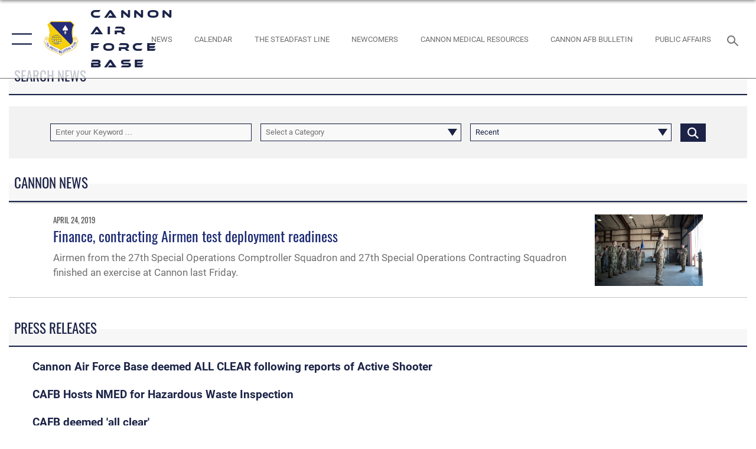

--- FILE ---
content_type: text/html; charset=utf-8
request_url: https://www.cannon.af.mil/News/Tag/136984/socons/
body_size: 17606
content:
<!DOCTYPE html>
<html  lang="en-US">
<head id="Head"><meta content="text/html; charset=UTF-8" http-equiv="Content-Type" />
<meta name="REVISIT-AFTER" content="1 DAYS" />
<meta name="RATING" content="GENERAL" />
<meta name="RESOURCE-TYPE" content="DOCUMENT" />
<meta content="text/javascript" http-equiv="Content-Script-Type" />
<meta content="text/css" http-equiv="Content-Style-Type" />
<title>
	News - Tag SOCONS
</title><meta id="MetaDescription" name="description" content="News, features and commentaries pertaining to Cannon AFB." /><meta id="MetaKeywords" name="keywords" content="Cannon, Cannon AFB, CAFB, AFSOC, news, features, commentary, New Mexico, Clovis, 27 SOW, Air Commando, " /><meta id="MetaRobots" name="robots" content="INDEX, FOLLOW" /><link href="/Resources/Shared/stylesheets/dnndefault/7.0.0/default.css?cdv=2785" type="text/css" rel="stylesheet"/><link href="/DesktopModules/ArticleCSDashboard/module.css?cdv=2785" type="text/css" rel="stylesheet"/><link href="/DesktopModules/ArticleCS/module.css?cdv=2785" type="text/css" rel="stylesheet"/><link href="/Desktopmodules/SharedLibrary/Plugins/SocialIcons/css/fa-social-icons.css?cdv=2785" type="text/css" rel="stylesheet"/><link href="/Desktopmodules/SharedLibrary/Plugins/Skin/SkipNav/css/skipnav.css?cdv=2785" type="text/css" rel="stylesheet"/><link href="/desktopmodules/ArticleCS/styles/AirForce3/style.css?cdv=2785" type="text/css" rel="stylesheet"/><link href="/Desktopmodules/SharedLibrary/Plugins/ColorBox/colorbox.css?cdv=2785" type="text/css" rel="stylesheet"/><link href="/Desktopmodules/SharedLibrary/Plugins/bootstrap4/css/bootstrap.min.css?cdv=2785" type="text/css" rel="stylesheet"/><link href="/Desktopmodules/SharedLibrary/ValidatedPlugins/font-awesome6/css/all.min.css?cdv=2785" type="text/css" rel="stylesheet"/><link href="/Desktopmodules/SharedLibrary/ValidatedPlugins/font-awesome6/css/v4-shims.min.css?cdv=2785" type="text/css" rel="stylesheet"/><link href="/Desktopmodules/SharedLibrary/ValidatedPlugins/Chosen/chosen.min.css?cdv=2785" type="text/css" rel="stylesheet"/><link href="/portals/_default/skins/AirForce3/Assets/css/theme.css?cdv=2785" type="text/css" rel="stylesheet"/><script src="/Resources/libraries/jQuery/03_07_01/jquery.js?cdv=2785" type="text/javascript"></script><script src="/Resources/libraries/jQuery-Migrate/03_04_01/jquery-migrate.js?cdv=2785" type="text/javascript"></script><script src="/Resources/libraries/jQuery-UI/01_13_03/jquery-ui.min.js?cdv=2785" type="text/javascript"></script><link rel='icon' href='/Portals/85/New-official-27-SOW-Emblem.ico?ver=1VullLONczb-p5D5EWIYpg%3d%3d' type='image/x-icon' /><meta name='host' content='DMA Public Web' /><meta name='contact' content='dma.WebSD@mail.mil' /><script  src="/Desktopmodules/SharedLibrary/Plugins/GoogleAnalytics/Universal-Federated-Analytics-8.7.js?agency=DOD&subagency=USAF&sitetopic=dma.web&dclink=true"  id="_fed_an_ua_tag" ></script><meta name="viewport" content="width=device-width,initial-scale=1" /></head>
<body id="Body">

    <form method="post" action="/News/Tag/136984/socons/" id="Form" enctype="multipart/form-data">
<div class="aspNetHidden">
<input type="hidden" name="__EVENTTARGET" id="__EVENTTARGET" value="" />
<input type="hidden" name="__EVENTARGUMENT" id="__EVENTARGUMENT" value="" />
<input type="hidden" name="__VIEWSTATE" id="__VIEWSTATE" value="AQHLSEKuu9u4NQxZBpYvP2IK0ThWN1dBE234AILUPNWEV6AvVjapBt12fC391iqJR+JpizqBeoYE3jkoN/[base64]/tdtsCj0ZiOrrWc6bJrFjs4/89JT36Zo3Q/Y49/kls/D10uRZWgPrnQYY7zHtkyEqymA20lcxatJ8Qa/AcyoXV4buKgBw+GqpLk884HPAAfBUhR4tDbChCxWO4g9rVExeeL+AeKr84Ct0iTR0fQyG3fvlwq7AAjHJUsV+YbzbfwlXe3nCkMs7UJya1NO423F7G09/8RSDamtHjTOTv9wJG2xk8ZvbMQHMFiWKJpbotMk/t29CET5ClVCsIquKFArIX7DFh/Rq5CY3b5wQF0JffAFtlJTLYXqlXhvDy3tX7PYZUdOBH8DUMeQhZHx40FBDxIlnDy6bDQ8rgJzMZrY55oDIWTLTuoY6vU3/7KpPmcUWhBxp+FPg2dv2fnud4IiaUbJoAa9kJ1cgEUL/VWnL92XO9tMcRJurgf6+Rmu/zCifBj0J78ZF5fnDngCDYK4wAPtiRT6kbXSSSQOLLPMinRy/Qxbag4N4q+6sDIBmFSdg0EzezrVC6uN0g8ZehJexnzfy0YKKxaO6ZmClQh3EY+M9OVVNja4uoBnxZGFoh4/GLx7qAQYkYFGU0akUXUTRbjDS5EJKHz/UUmbHytnHuig7po4LFsSEmDY2/WEqdxSobm2Y2LU09xywo4RAnbuVzwneIX9vr9aNqCXHIxrhYnHUPC4WX+gUmZlbfzf/KpGFIcy979IgQq3YPJKiPcfhnpyk2SXhKCJ12IW1U9a0T2MFhGMbnTc9SXO03phe6EdcrYpxnxeRXYdOVeWYukQAvqirvXbZfEgY5lGqCcPXcut82RqKHpr1XRnPAxyKsmyzIfpKA4SBzuETD/dFOyARZbUKC8HpYC0hSd7r6PyK0ozHrolSozFaOa/3Co0K9VubJLhuwox55QhlUtw1fxxuNyaz7ybkYHjuWyQ5Upqud+c8mecag65WLM7H3KmSz1QzgtuzqZZwYRz0L6MDFOJJdgeuz1B12KSTkz7SyuUC7FTBLyljxeiq3/0GVsPC9YwqKawFNQsTlq5N7TryAwad5C/N8RaNXDxkyNcBIB9x9dqU8sYxpaTAbSqwWoEQ7zDv8CRYHDNBp0fS0InDFvLtwFmOuIBZB4L3GhJ+/axukFKIy/QDadXIYq2iemO7dAVcCyWb4n2UvX1bvFDDsTumyGpx8lJY9IhdWwaHdj5MoMsdms9oHVAuBS5rtaXh05txdYsME815DjxO6nIe6h5Wwp+rwQfWdAbt+yHs8w4zTdUtXDSpRYAOSC5k/9rsBRA2eUm4Io3GsN7DZJV7g3f3qNrpCkhTQ4zVzm19Mz77dtdkyj/p6a2qGvlxJ4gC/NGLGz12Pux1Kp/FwNEhpteuJxwHyNcM+95Uj3XJq1smpQH0TTPcqeqYUGvL/4EYlS4wQYUIc8wAMzovx+28+yvv+kdEe6bXsEKsqEheP3UirgmKT8nT5Xf1V1i+vwzgOz3v1vhEwg6dw6yoFOeug2mUE/V4NSjetsjjeJywDmFM7AAX26Fwe/n/vj6x0iY7I907AFIHqme14kaTx7TSGMFDfcxJx7KtPq1kaxqSNZEUPv374ny4LXKeukB9eqFsWcckqyUTqrKD2DIL55tAX+1xNvv9W65Ksg7JPB/6uyVAlWGCG/JEqsBHje9YUBILRGQxhlimEwuzPFq+MDH2NQ62brKMwGgIseA7aO8qhoOYJ7KrEs4u+bvDIj4y0SosfP2AEr/GKz8UE9wpeQZwLn+EcU7UUCzfyQCxSzPE8Rl6QE4i9JZFHbenNU5Ks9ROXrn03n66W1g3Y7E5mIMN4A7U3IDpNQHcF+9RiXgTbGlJ14q1zbDi8vgFGgfvpRJ6xdvug1yjks/GfAAV/5B/oOxc0miYgvfFP0SlWHfDIlhbpfAKNp086i8gMIpayZT82T1C/H5dxTIFpqKONwK+qOCdPSwfi9L6uVKGLEvmVQdqB/rKtUsiMZtLnCPOEAueaWCE43JFQ5kobsa0S87SBQXRCKkbNkwKOMR6IsUFN90nFb8TTeeMeLAB2d0N07eYHDqq610DU9Pz4E9avXddfH3ZfweRL7t+FRqMq1WzaNvmlCBEFC63ar7zfe//dy5I2uLSOYF8Sg/oz3QBEYMONCzA9uqfUuj5z7rSvFn2JhdT6rYOyBrl5+M0IjvGk6z/eRMBWoJ2hdYRF06cyVkRNACG7h3ESAABMu/dleQHs9CYLuY0IL3VH7MnLRCjryizD6mnjNNxXk3BT/ylscLN9P3EJSOD2pLWaT6gvAaGvhHSvNKl+eceqgJPx1AswquHM++ZVWCpjsChd5H354qdg2qIKWhO0D/6pS+h1SYkPT9EFwCPMNY6ys4GIyaYmkKX0T7iGJtIxvnakU9tByJOxO0P39TWG+Hvogl8vDT+DpjHDxiRFh/gOVzJIhYrnIWRRW/9kXVsAzL6+2eH64hWMUcFZ82xT2TJ/p75wsno7Hdq76wpQ19lnTZVMO0bd80BctByzlV9lXy1qgLhR17uopO5fVOslDOL13b/xSGZ+ATx57XP/U6U+kzZ8ISnsv86g+eXsYRRqj+8vrXyflqwDAmJHwQGqfK7J9vsXVnnOJKxA/7PvJ+ygbSP35wEYStCu0G/ZQ/[base64]/xY/e91y7XR77zLma8fBCAbCNF1/sxkE6kNZ7W8qZcQMh4BWhlL36mMzXAnWzLJyIiKLnOR7dhftBRYEl7L6qg6eAYEPeSnCCqnhCsd9Tp2VKflLyr2jmKKiW1a2+oP+CGDf9fVP50c1BvgMdul49iR734CNOFlZl0iFrjO9Wy96JXr6WBqREzDuYtRDf3AZFE4H2t9YGq/ljZAZ7+eg3mgi9bX6a3p0eiwoHwq+Yf+ehOaOCEtjV/4ZPx7qlLFPed+2ZhRgMStmff8BZkBCE73h9nImWmdP8iAKig6VTK48QKAUgQa81aOHJ2lXTJ4dzNIUmiZRzTma9sf4AMHm+D+vW5sptJr+Go0Z/uPZj3gCy7MAKS9z5Aj72NLKkNv0c8wU3q0JKoHi7rIJD78rXkl5YPC0wHxP8Gs2P6+3k/lv9MySwQZBn9g7FxAlJ3Rv4zsYPG8mgthYoU+3WeSTIlGK0IJ6hVd3HDepx+PsvjBiJsv0eCM7iiQKvhwszntyvmgK2GE/BR0LRBgwjfz0s/GfqEBL13ka7rUPxV6FWTsNYvQa2FbGFex3zfqUGM/3/GFyXIa4+UJckdRfTCSYPqm/BbKTcXnfjJTdhOpdMH4jF1EOrVQeHJvkJInLH2XB6wcVxv3KdRxUz6vlT71sXm1aWYuhkVVyTtcQnOunXq7SXN5Z8s4z6Nf//[base64]/vRHTeNRQMGtZOd56vGrSD09R2nPWKlHwKbYEXPnJiE66tJqdHdPaAwgHamnK8bHSh9mWcw0ydspn5ASLCv1CTEKQXBTQtD66OwUXrB//[base64]/C85mJQ7h/7C0C5B166iQ7PHholFcEEZCyPJ/mwGvkefX7FFOLhxj/024V91q9DEGqTQuHwV2V/Ein30XEBJ3pQcGbyKzIrz7agVjbwjJzv3CnEWACPjqyVXy2yg+yd4iiRZtv/[base64]/3IuEVU/MX5wDNpyzjG3Nl3gvienuzAaO7qJkbPlK85/9c2HeMqNVzd2k7f5jYcLTXWp7rLIGZ7+X062mEypwN4CyACR2fffM4l8uywobygU1sG2kAkDgtyOlaMrKkKj3ImnbZt6Ea5SFwS3e7bqcCb1wrbvkwFK+HGLds6KPrl/UfGAUVMGkF3jXG5fy12bqniIP6ggspPBwjCyVhYQolrCqwxHkpbYe5JXqXnaWyUY+4tGnjjFYnCt1vpuVu2JgbeHexGcCti/YkemtHczwET8/DulpVKfViz8V7afBhn4mMToZ6NA5lUeDNB5jQhOumLbt5/t1AAzm1rFxokJTmHdU6V4XwAfHXw042Z5eJQFgzhf7n2zduOYO8l0CICAqb3K783O/4Ql5T8BR1dd6Eae5q1N/coq1659xFUV+u+4eOXfZJrqP2FFez12Gb4holYcPGJ/JyJloOTFWD93iorkBW9gCQkGKz4pw/7qxsDHIrKkdrAKdbKrxBncPvGpgY3EC51y69uLZYbCeoTgTAosWpfxW/lBNq5HcsMtjMqOSl4jrREKl2hxDvFjz3i3ytfcCf4ctCTVYZaQbGFJhq5IjMNhr4YUvPhfYiQQXmux43k8hCu5au+B128JWFL2OIWibCJ7ccMlmO84ePLngvHjQ0o4eLJTwqwJjSYVfAkL8ZxKhJ4xc6Y0zEmbIREDhW5DdJoOoEWja8W4z2zBJlLeRr/rBodymSEYqMY+af0AWGkKMPJ53gkM+DurjaCSb9kRcpBdSRNZm5PopYk2xECqsoUX0KzJxwG/cLAScthmj8IhZAcNTo84mgqTSnZdFSENGOKZdyoPJE6b7E6AGusbRGtsv4NzWW3xXlYMp09Dx8Q2w5vhCG3qt7rFBky9MraElT7dP/ABU0/1TmIMF+h7S8jCLtrdAHCHoUYT2SEcWROQjgUDIUMgGmV5DXH80pntBPN9dkeAstS87z8bMbMzVzotmM0AQ/x0HACGInGdHOqMDxjPqRIQmRVpbSRLWH93TbtGuqRE9RZWAqbJ+wkEAXfgnQsC3FyonfaIhQYiaT04R963aZOCHPiFILPXs+sOIo5LkkQFcZwXLERu97qDcuY803tLTUWLA09hO2uCADNvZs3lViGY/CR6BIOZc3T88ScUHJQLxfwudsxqbyCDiEWBur4aKhxw8klJmpBoOeG8J8LfdeIWlizeashGjz+JsKPHS5932R35Ot5NswWsTx5jxT6vgxZe6II5bW/RYMJbgPRIS/kkh9SxqKMxHGNARvyjc3SdU0IdvcsSizO/pHnWPkiVFX0VKECmjlHbFdEb0zhDWjX0tIT7tM/zAi/8woe9O0U8QE2cHeKIRZ5a5noiLLSf1s30Ly4L" />
</div>

<script type="text/javascript">
//<![CDATA[
var theForm = document.forms['Form'];
if (!theForm) {
    theForm = document.Form;
}
function __doPostBack(eventTarget, eventArgument) {
    if (!theForm.onsubmit || (theForm.onsubmit() != false)) {
        theForm.__EVENTTARGET.value = eventTarget;
        theForm.__EVENTARGUMENT.value = eventArgument;
        theForm.submit();
    }
}
//]]>
</script>


<script src="/WebResource.axd?d=pynGkmcFUV2XJQRRndJGZjIM9Yjewq1-mws8Ro32keP8X8QjNrsd-BZU8GU1&amp;t=638901627720898773" type="text/javascript"></script>


<script src="/ScriptResource.axd?d=NJmAwtEo3Io1vb4WK6GRfLaB9HzJ78wO-BXW2z5SADyChLbcFRJIrjg4UGqAmOAcAQEMwPq2Q1DtzY0Aley45CRrSrD9ru7og3vimHBwMpdXoL-I7TRYXlfk3ueSFfDnfWckFQ2&amp;t=32e5dfca" type="text/javascript"></script>
<script src="/ScriptResource.axd?d=dwY9oWetJoKon4WKK8drPsOmDM7FQIzjJ7t_FTF3NlYWC4aOoW9LI8187a1lGlD3BtlPZewts3yoYk2hA7zAfU4s65dhTvXAC813Y8kBRmRkvC55RC1URouDa2uR_m3HGNPNmkEfZcbltnYq0&amp;t=32e5dfca" type="text/javascript"></script>
<div class="aspNetHidden">

	<input type="hidden" name="__VIEWSTATEGENERATOR" id="__VIEWSTATEGENERATOR" value="CA0B0334" />
	<input type="hidden" name="__VIEWSTATEENCRYPTED" id="__VIEWSTATEENCRYPTED" value="" />
	<input type="hidden" name="__EVENTVALIDATION" id="__EVENTVALIDATION" value="37Smn5om+kLZUtCMoEO1L9iqUm+Mka4j91OusjFxB6jI18+dFAXcSa5l/6xKgUa663+3qqpl2AU/[base64]/oFI1nIJSD+GvbRsAo2VfT9QQTHG6VoHG50toAPB0JY8/5lBqSU+QqpawA==" />
</div><script src="/js/dnn.js?cdv=2785" type="text/javascript"></script><script src="/js/dnn.modalpopup.js?cdv=2785" type="text/javascript"></script><script src="/js/dnncore.js?cdv=2785" type="text/javascript"></script><script src="/Desktopmodules/SharedLibrary/Plugins/Mobile-Detect/mobile-detect.min.js?cdv=2785" type="text/javascript"></script><script src="/DesktopModules/ArticleCS/Resources/ArticleCS/js/ArticleCS.js?cdv=2785" type="text/javascript"></script><script src="/Desktopmodules/SharedLibrary/Plugins/ColorBox/jquery.colorbox.js?cdv=2785" type="text/javascript"></script><script src="/Desktopmodules/SharedLibrary/ValidatedPlugins/moment/moment.js?cdv=2785" type="text/javascript"></script><script src="/js/dnn.servicesframework.js?cdv=2785" type="text/javascript"></script><script src="/Desktopmodules/SharedLibrary/Plugins/Skin/js/common.js?cdv=2785" type="text/javascript"></script><script src="/Desktopmodules/SharedLibrary/ValidatedPlugins/moment-timezone/builds/moment-timezone-with-data.js?cdv=2785" type="text/javascript"></script><script src="/Desktopmodules/SharedLibrary/Plugins/image-set-polyfill/image-set-polyfill.js?cdv=2785" type="text/javascript"></script><script src="/Desktopmodules/SharedLibrary/ValidatedPlugins/Chosen/chosen.jquery.min.js?cdv=2785" type="text/javascript"></script><script src="/Desktopmodules/SharedLibrary/Helpers/chosen-fix.js?cdv=2785" type="text/javascript"></script>
<script type="text/javascript">
//<![CDATA[
Sys.WebForms.PageRequestManager._initialize('ScriptManager', 'Form', ['tdnn$ctr11062$Article$desktopmodules_articlecs_article_ascx$UpdatePanel1','dnn_ctr11062_Article_desktopmodules_articlecs_article_ascx_UpdatePanel1'], [], [], 90, '');
//]]>
</script>

        
        
        

<script type="text/javascript">
$('#personaBar-iframe').load(function() {$('#personaBar-iframe').contents().find("head").append($("<style type='text/css'>.personabar .personabarLogo {}</style>")); });
</script>

<script type="text/javascript">

jQuery(document).ready(function() {
initializeSkin();
});

</script>

<script type="text/javascript">
var skinvars = {"SiteName":"Cannon Air Force Base","SiteShortName":"Cannon AFB","SiteSubTitle":"","aid":"Cannon","IsSecureConnection":true,"IsBackEnd":false,"DisableShrink":false,"IsAuthenticated":false,"SearchDomain":"search.usa.gov","SiteUrl":"https://www.cannon.af.mil/","LastLogin":null,"IsLastLoginFail":false,"IncludePiwik":false,"PiwikSiteID":-1,"SocialLinks":{"Facebook":{"Url":"https://www.facebook.com/27thSpecialOperationsWing","Window":"_blank","Relationship":"noopener"},"Twitter":{"Url":"http://twitter.com/usairforce","Window":"_blank","Relationship":"noopener"},"YouTube":{"Url":"http://www.youtube.com/afbluetube","Window":"_blank","Relationship":"noopener"},"Flickr":{"Url":"http://www.flickr.com/usairforce","Window":"_blank","Relationship":"noopener"},"Pintrest":{"Url":"https://www.pinterest.com/usairforce","Window":"_blank","Relationship":"noopener"},"Instagram":{"Url":"http://instagram.com/officialusairforce","Window":"_blank","Relationship":"noopener"},"Blog":{"Url":"http://airforcelive.dodlive.mil","Window":"_blank","Relationship":"noopener"},"RSS":{"Url":"/RSS.aspx","Window":"_blank","Relationship":"noopener"},"Podcast":{"Url":"","Window":"","Relationship":null},"Email":{"Url":"","Window":"","Relationship":null},"LinkedIn":{"Url":"","Window":"","Relationship":null},"Snapchat":{"Url":"","Window":"","Relationship":null}},"SiteLinks":null,"LogoffTimeout":3300000,"SiteAltLogoText":""};
</script>
<script type="application/ld+json">{"@context":"http://schema.org","@type":"Organization","logo":"https://www.cannon.af.mil/LinkClick.aspx?fileticket=b7-j5puV854%3d&portalid=85","name":"Cannon Air Force Base","url":"https://www.cannon.af.mil/","sameAs":["https://www.facebook.com/27thSpecialOperationsWing","http://twitter.com/usairforce","http://instagram.com/officialusairforce","https://www.pinterest.com/usairforce","http://www.youtube.com/afbluetube"]}</script>

<div id="app" class="layout-main no-banner ">
    

<div id="skip-link-holder"><a id="skip-link" aria-label="Press enter to skip to main content" href="#skip-target">Skip to main content (Press Enter).</a></div>

<header id="header-main">
    <div id="header-main-inner">
        <nav id="nav-main" aria-label="Main navigation">
            <div type="button" class="nav-main-toggle" tabindex="0" role="button" aria-label="Open Main Navigation"> 
		        <span class="nav-main-toggle-label">
				    <span class="nav-main-toggle-item nav-main-toggle-item-top">
					    <span class="nav-main-toggle-item-inner nav-main-toggle-item-inner-top"></span>
				    </span>
				    <span class="nav-main-toggle-item nav-main-toggle-item-bottom">
					    <span class="nav-main-toggle-item-inner nav-main-toggle-item-inner-bottom"></span>
				    </span>
			    </span>
		    </div>
            
            <div id="nav-main-inner">
                <div id="nav-main-header">
                    <div type="button" class="nav-main-toggle" tabindex="0" role="button" aria-label="Close Main Navigation"> 
		                <span class="nav-main-toggle-label">
				            <span class="nav-main-toggle-item nav-main-toggle-item-top">
					            <span class="nav-main-toggle-item-inner nav-main-toggle-item-inner-top"></span>
				            </span>
				            <span class="nav-main-toggle-item nav-main-toggle-item-bottom">
					            <span class="nav-main-toggle-item-inner nav-main-toggle-item-inner-bottom"></span>
				            </span>
			            </span>
		            </div>
                    <svg class="svg-logo" width="80" height="70" xmlns="http://www.w3.org/2000/svg" viewBox="0 0 80 70">
                        <g>
                            <title>U.S. Air Force Logo</title>
                            <g transform="matrix(0.30864200474303516,0,0,0.30864200474303516,96.66049876374962,86.23049787780087) ">
                                <polygon points="-216.59274005889893,-115.45912504196167 -239.41073322296143,-98.88313627243042 -211.62673664093018,-78.69417142868042 -202.91378498077393,-105.51613187789917 " class="fill"/>
                                <polygon points="-207.52175617218018,-75.70814847946167 -184.70473957061768,-59.13417387008667 -161.90072345733643,-75.70814847946167 -184.70473957061768,-92.29115629196167 " class="fill"/>
                                <polygon points="-195.99575519561768,-126.93117094039917 -279.6467409133911,-187.7141375541687 -260.1197633743286,-147.0781512260437 -232.37673664093018,-126.93117094039917 " class="fill"/>
                                <polygon points="-187.24075031280518,-153.7301287651062 -304.11372089385986,-238.64913511276245 -284.5887575149536,-198.0051531791687 -194.19973468780518,-132.33217191696167 " class="fill"/>
                                <polygon points="-287.54475116729736,-271.9891619682312 -301.3247194290161,-243.31515073776245 -258.9787721633911,-212.55013608932495 " class="fill"/>
                                <polygon points="-166.50472736358643,-105.51613187789917 -157.78475666046143,-78.69417142868042 -130.01070880889893,-98.88313627243042 -152.83077716827393,-115.45912504196167 " class="fill"/>
                                <polygon points="-137.04073810577393,-126.93117094039917 -109.2976884841919,-147.0781512260437 -89.7787675857544,-187.7141375541687 -173.42074298858643,-126.93117094039917 " class="fill"/>
                                <polygon points="-182.17178058624268,-153.7301287651062 -175.22274494171143,-132.33217191696167 -84.8327226638794,-198.0051531791687 -65.3028154373169,-238.64913511276245 " class="fill"/>
                                <polygon points="-81.8727617263794,-271.9891619682312 -110.4467363357544,-212.55013608932495 -68.0937089920044,-243.31515073776245 " class="fill"/>
                                <path d="m-197.38074,-111.46014c0,-6.997 5.676,-12.677 12.682,-12.677c6.99,0 12.677,5.68 12.677,12.677c0,7.005 -5.687,12.68 -12.677,12.68c-7.006,-0.001 -12.682,-5.675 -12.682,-12.68z" class="fill"/>
                            </g>
                        </g>
                    </svg>
                </div>
                <div id="nav-main-search">
                    <div id="dnn_Header_MobileSearch" class="search-input-wrap">
	
                        <input id="search-input" aria-label="Search" type="search" autocomplete="off" name="header-search" placeholder="SEARCH" value="">
                    
</div>
                </div>
                <div id="nav-main-menu">
                    <ul id="nav-main-menu-top-ul">
	
    <li class="parent ">
    
        <a href="https://www.cannon.af.mil/" target="" aria-expanded="false">Home</a>
    
        <ul>
        
    <li class="">
    
        <a href="https://www.cannon.af.mil/Home/AF-Connect/" target="" >AF Connect</a>
    
    </li>

        </ul>
    
    </li>

    <li class="">
    
        <a href="https://www.cannon.af.mil/Cannon-Events/" target="" >Cannon Events</a>
    
    </li>

    <li class="parent active">
    
        <a href="https://www.cannon.af.mil/News/" target="" aria-expanded="false">News</a>
    
        <ul>
        
    <li class="">
    
        <a href="https://www.cannon.af.mil/News/Video/" target="" >Video</a>
    
    </li>

        </ul>
    
    </li>

    <li class="parent ">
    
        <a href="https://www.cannon.af.mil/About/" target="" aria-expanded="false">The Steadfast Line</a>
    
        <ul>
        
    <li class="">
    
        <a href="https://www.cannon.af.mil/The-Steadfast-Line/Biographies/" target="" >Biographies</a>
    
    </li>

    <li class="">
    
        <a href="https://www.cannon.af.mil/Heritage/" target="" >Heritage</a>
    
    </li>

        </ul>
    
    </li>

    <li class="">
    
        <a href="https://www.cannon.af.mil/Newcomers/" target="" >Newcomers</a>
    
    </li>

    <li class="">
    
        <a href="https://www.cannon.af.mil/Cannon-Medical-Resources/" target="" >Cannon Medical Resources</a>
    
    </li>

    <li class="">
    
        <a href="https://www.cannon.af.mil/Cannon-AFB-Bulletin/" target="" >Cannon AFB Bulletin</a>
    
    </li>

    <li class="parent ">
    
        <a href="https://www.cannon.af.mil/Public-Affairs/" target="" aria-expanded="false">Public Affairs</a>
    
        <ul>
        
    <li class="">
    
        <a href="https://www.cannon.af.mil/Public-Affairs/PFAS/" target="" >PFAS</a>
    
    </li>

        </ul>
    
    </li>

    <li class="">
    
        <a href="https://www.cannon.af.mil/Environmental/" target="" >Environmental</a>
    
    </li>

    <li class="">
    
        <a href="https://www.cannon.af.mil/Contact-Us/" target="" >Contact Us</a>
    
    </li>

</ul>


                </div>
                <div id="nav-main-footer">
                    <ul class=""><li class=""><a href="https://www.facebook.com/CannonAirForceBase" target="_blank" rel="noopener noreferrer" aria-label="Facebook icon opens in a new window" title="Facebook icon"><span class="social-icon fab fa-facebook-square social-link-552"></span></a></li><li class=""><a href="https://www.instagram.com/cannonafb/?hl=en" target="_blank" rel="noopener noreferrer" aria-label="Instagram icon opens in a new window" title="Instagram icon"><span class="social-icon fab fa-instagram social-link-3970"></span></a></li><li class=""><a href="https://www.flickr.com/photos/cannonafb" target="_blank" rel="noopener noreferrer" aria-label="Flickr icon opens in a new window" title="Flickr icon"><span class="social-icon fab fa-flickr social-link-3971"></span></a></li></ul>
                </div>
            </div>
            <div id="nav-main-open-overlay"></div>
        </nav>

        <div id="logo-main">
            <a href="https://www.cannon.af.mil/">
             
                <img src="/LinkClick.aspx?fileticket=b7-j5puV854%3d&portalid=85" alt="Cannon Air Force Base" title="Cannon Air Force Base" /> 
               
                <span class="site-title">Cannon Air Force Base</span>
                
            </a>
        </div>

        <nav id="nav-secondary" aria-label="Search navigation">
            <div id="nav-secondary-inner">
                <ul class=""><li class=""><a href="/News/"><span class="text text-link-3963">News</span></a></li><li class=""><a href="https://www.cannon.af.mil/Cannon-Events/"><span class="text text-link-4741">Calendar</span></a></li><li class=""><a href="/About/"><span class="text text-link-3964">The Steadfast Line</span></a></li><li class=""><a href="https://www.cannon.af.mil/Newcomers/"><span class="text text-link-3967">Newcomers</span></a></li><li class=""><a href="/Cannon-Medical-Resources/"><span class="text text-link-4487">Cannon Medical Resources</span></a></li><li class=""><a href="/Cannon-AFB-Bulletin/"><span class="text text-link-4329">Cannon AFB Bulletin</span></a></li><li class=""><a href="/Public-Affairs/"><span class="text text-link-4440">Public Affairs</span></a></li></ul>
                <div id="dnn_Header_DesktopSearch">
	
                    <input type="checkbox" class="hidden-input" id="header-main-search-state" aria-label="Search" tabindex="-1" aria-hidden="true">
                    <div id="main-search-open-overlay"></div>
                    <div id="header-main-search">
                      <div class="search-input-wrap">
                        <input id="header-main-search-input" aria-label="Search" class="global-search" minlength="1" tabindex="-1" type="search" autocomplete="off" placeholder="Search topics, names, categories..." value="">
                        <label class="header-main-search-toggle-label" for="header-main-search-state" tabindex="0" aria-label="Search toggle"></label>
                      </div>
                    </div>
                
</div>
            </div>
        </nav>
    </div>

</header>
<div id="header-main-spacer"></div>

<p><a name="skip-target"></a></p>
    <!--/* //NOSONAR */--><div id="dnn_HeaderPaneTop" class="DNNEmptyPane"></div>
<div id="dnn_HeaderPaneMid" class="DNNEmptyPane"></div>
<div id="dnn_HeaderPaneBottom" class="DNNEmptyPane"></div>
    
    <main class="content ">
        <!--/* //NOSONAR */--><div id="dnn_ContentPane" class="DNNEmptyPane"></div>
<div class="container container-wide">
    <div class="row">
        <div id="dnn_CenterPaneWide_Top" class="col-md"><div class="DnnModule DnnModule-ArticleCSDashboard DnnModule-11061"><a name="11061"></a>

<div class="theme-container title-container">
    
    <h2 class="theme-container-header border-bottom">
        <span id="dnn_ctr11061_dnnTITLE_titleLabel" class="title">Search News</span>



    </h2>
    <div id="dnn_ctr11061_ContentPane" class="theme-container-content"><!-- Start_Module_11061 --><div id="dnn_ctr11061_ModuleContent" class="DNNModuleContent ModArticleCSDashboardC">
	<div id="dnn_ctr11061_Dashboard_ph">
		
<div class="advanced-search">
    <div class="container">
        <div class="options d-flex flex-md-row">
            <div class='inner'>
                <div class="spinner3">
                    <div class="bounce1"></div>
                    <div class="bounce2"></div>
                    <div class="bounce3"></div>
                </div>
                
                <div class="cellinner">
                    <label for="dnn_ctr11061_Dashboard_keyword11061" class="d-none">Keyword</label>
                    <div class="field-outer keyword text-box">
			<input name="dnn$ctr11061$Dashboard$keyword11061" type="text" id="dnn_ctr11061_Dashboard_keyword11061" title="Keyword" aria-label="Keyword Control" placeholder="Enter your Keyword ..." />
		</div>
                </div>
                
                <div class="cellinner">
                    <label for="dnn_ctr11061_Dashboard_cat11061" class="d-none">Type</label>
                    <div class="field-outer category drop-list">
			<select name="dnn$ctr11061$Dashboard$cat11061" id="dnn_ctr11061_Dashboard_cat11061" aria-label="Category Drop Down List">
				<option value="0">Select a Category</option>
				<option value="14810">News</option>
				<option value="14812">Press Releases</option>
				<option value="14811">Commentaries</option>
				<option value="3403">...Chiefs Notes</option>
				<option value="14809">Medical</option>
				<option value="23340">Medic Rodeo</option>

			</select>
		</div>
                </div>
                
                <div class="cellinner">
                    <label for="dnn_ctr11061_Dashboard_sort11061" class="d-none"></label>
                    <div class="field-outer sort drop-list">
			<select name="dnn$ctr11061$Dashboard$sort11061" id="dnn_ctr11061_Dashboard_sort11061" title="Sort" aria-label="Sort Drop Down List">
				<option selected="selected" value="Recent">Recent</option>
				<option value="Oldest">Oldest</option>
				<option value="Title">Title A &gt; Z</option>
				<option value="TitleZ">Title Z &gt; A</option>

			</select>
		</div>
                </div>
                
            </div>
            <div class="search-container">
                <a class="fas fa-search search-button advanced-search-btn" aria-label="Click button to search" href="javascript:__doPostBack(&#39;dnn$ctr11061$Dashboard$ctl06&#39;,&#39;&#39;)"></a>
            </div>
        </div>
    </div>
    <link rel="stylesheet" type="text/css" href="/DesktopModules/ArticleCS/Styles/AirForce3/ChosenOverrides.css" />
</div>
<script>
    $('.keyword input').keydown(function (event) {
        var keypressed = event.keyCode || event.which;
        if (keypressed === 13 && $('.advanced-search-btn').length > 0) {
            $('.advanced-search-btn')[0].click();
            return false;
        }
    });
</script>


<script type="text/javascript">
    $(document).ready(function () {
        /*******************************************
        * JS for contianing every input after the
        * third into 'Advanced Options'
        *******************************************/

        // This is the array that will be wrapped into advanced options
        // It's acting as a queue (FIFO)
        var advancedOptions = $('.cellinner');

        var windowWidth = $(window).innerWidth();

        // This is to check if there's more than one input
        if (advancedOptions.length > 1) {
            $('.options').addClass('flex-column');
        }

        // Iterator
        var i = 0;
        var maxInputs = 3;

        if (windowWidth < 576) {
            maxInputs = 1;
        } else if (windowWidth < 768) {
            maxInputs = 2;
        } else {
            maxInputs = 3;
        }

        // This do while will filter out the first row of cells
        // The first row always needs at least one cell (hence the do while)
        do {
            // Filter out the first item in the array
            if (advancedOptions.length) {
                // Current element (Not a jQuery object :( )
                var current = advancedOptions.get(0);
                advancedOptions.splice(0, 1);
            } else {
                break;
            }
            // Iterate, if the current cell is tags add three to break the loop
            if ($(current).find('.tagit').length) {
                i += 3;
            } else {
                i++;
            }
            // If we already have our first 3, or if tagit is next to be shifted, break
        } while (i < maxInputs && !$(advancedOptions.get(0)).find('.tagit').length)

        if (advancedOptions.length) {
            // If there are advanced options
            var $advancedOptionsContainer = $("<div class='advanced-options' aria-hidden='true' style='display:none;'></div>", {});
            var $advancedOptionsLabel = $('<label class="show-advanced" for="advanced-check" role="button"><span>Show Advanced Options</span></label>', {});
            var $advancedCheck = $('<input type="checkbox" id="advanced-check">', {}).on('click', function () {
                if ($(this).is(":checked")) {
                    $('.advanced-options').slideDown(250, function () {
                        $('.advanced-options').attr('aria-hidden', 'false');
                        $('.advanced-options').css('display', 'flex');
                        $('.show-advanced span').html('Hide Advanced Options');
                    });
                } else {
                    $('.advanced-options').slideUp(250, function () {
                        $('.show-advanced span').html('Show Advanced Options');
                        $('.advanced-options').attr('aria-hidden', 'true');
                    });
                }
            });

            $(advancedOptions).wrapAll($advancedOptionsContainer);
            $('.options').after($advancedOptionsLabel);
            $('.show-advanced').before($advancedCheck);
        } else {
            // If there are no advanced options
            // So the search button will stay on the same line if there's no advanced options
            $('.options').removeClass('flex-md-row');
            $('.options').addClass('flex-sm-row');

            $('.advanced-search').addClass('no-advanced-pad-bottom');
        }

        $('.drop-list select').chosen({
            disable_search_threshold: 30,
            width: "100%"
        });

        var $dropdownLists = $('.drop-list select');

        $dropdownLists.each(function () {
            if ($(this).val() != 0) {
                $(this).siblings('.chosen-container-single').addClass('has-value');
            }
        });

        $dropdownLists.on('change', function () {
            if ($(this).val() != 0) {
                $(this).siblings('.chosen-container-single').addClass('has-value');
            } else {
                $(this).siblings('.chosen-container-single').removeClass('has-value');
            }
        });

        $('.cellinner').each(function () {
            if ($(this).find('.tagit').length) {
                $(this).css('width', '100%');
            }
        });

        $('.spinner3').fadeOut('fast');

        // Get all advanced search dropdown containers
        var chosenContainers = document.querySelectorAll('.chosen-container');

        // Update aria-label on search dropdowns
        function updateAriaLabel(selectElement) {
            var selectedText = selectElement.options[selectElement.selectedIndex].text;
            var searchInput = selectElement.parentElement.querySelector('.chosen-search-input');
            if (searchInput) {
                searchInput.setAttribute('aria-label', 'Filter by ' + selectedText);
            }
        }

        chosenContainers.forEach(function (container) {
            var selectElement = container.previousElementSibling;
            if (selectElement && selectElement.tagName === 'SELECT') {
                updateAriaLabel(selectElement);
                selectElement.addEventListener('change', function () {
                    updateAriaLabel(selectElement);
                });
            }
        });
    });
</script>
	</div>


</div><!-- End_Module_11061 --></div>
</div></div><div class="DnnModule DnnModule-ArticleCS DnnModule-11062"><a name="11062"></a>

<div class="theme-container title-container">
    
    <h2 class="theme-container-header border-bottom no-pad">
        <span id="dnn_ctr11062_dnnTITLE_titleLabel" class="title">Cannon News</span>



    </h2>
    <div id="dnn_ctr11062_ContentPane" class="theme-container-content"><!-- Start_Module_11062 --><div id="dnn_ctr11062_ModuleContent" class="DNNModuleContent ModArticleCSC">
	

<div id="dnn_ctr11062_Article_desktopmodules_articlecs_article_ascx_UpdatePanel1">
		


<ul class="listing article-listing article-listing-news">
    
    <li><article class="article-listing-item article-listing-item-1822805">
    <div class="summary">
        <time pubdate="pubdate" data-dateago="2019-04-24T13:56:16" data-dateap="April 24, 2019" datetime="2019-04-24">April 24, 2019</time>
        <h1>
            <a href="https://www.cannon.af.mil/News/Article/1822805/finance-contracting-airmen-test-deployment-readiness/" >Finance, contracting Airmen test deployment readiness </a>
        </h1>
        <p>Airmen from the 27th Special Operations Comptroller Squadron and 27th Special Operations Contracting Squadron finished an exercise at Cannon last Friday.</p>
    </div>
    
    <div class="thumb">
        <a href="https://www.cannon.af.mil/News/Article/1822805/finance-contracting-airmen-test-deployment-readiness/">
            <img src="https://media.defense.gov/2019/Apr/24/2002120292/300/300/0/190419-F-CT367-0060.JPG" alt="" />
            <div class="image-replacement" role="img" title="" 
                 style="background-image:url(https://media.defense.gov/2019/Apr/24/2002120292/300/300/0/190419-F-CT367-0060.JPG);
                        
                 ">
            </div>
        </a>
    </div>
    
</article>
</li> 

</ul>
<div class="d-none d-md-block">
    


        



        
  


</div>
<div class="d-block d-md-none">
    


        



        
  


</div>



	
	</div>




</div><!-- End_Module_11062 --></div>
</div></div><div class="DnnModule DnnModule-DNN_HTML DnnModule-37862"><a name="37862"></a>

<div class="theme-container title-container">
    
    <h2 class="theme-container-header border-bottom">
        <span id="dnn_ctr37862_dnnTITLE_titleLabel" class="title">Press Releases</span>



    </h2>
    <div id="dnn_ctr37862_ContentPane" class="theme-container-content"><!-- Start_Module_37862 --><div id="dnn_ctr37862_ModuleContent" class="DNNModuleContent ModDNNHTMLC">
	<div id="dnn_ctr37862_HtmlModule_lblContent" class="Normal">
	<p style="margin-left: 40px;"><strong><a href="/Portals/85/documents/media releases/251010_Cannon AFB Active Shooter protocol_1.pdf?ver=MFW3xcFg9NpaKD4rdTv4eQ%3d%3d">Cannon Air Force Base deemed ALL CLEAR following reports of Active Shooter</a></strong></p>

<p style="margin-left: 40px;"><strong><a href="/Portals/85/documents/media releases/250718_Media Release_ CAFB Hosts NMED for hazardous Waste Inspection.pdf?ver=xT_f2An5wYn-hIiS6k2hUA%3d%3d">CAFB Hosts NMED for Hazardous Waste Inspection</a></strong></p>

<p style="margin-left: 40px;"><a href="/Portals/85/231121_Cannon%20AFB%20deemed%20all%20clear.pdf"><strong>CAFB deemed &#39;all clear&#39;</strong></a></p>

<p style="margin-left: 40px;"><a href="/Portals/85/231121_Cannon%20AFB%20Active%20Shooter%20protocol.pdf"><strong>CAFB conducting Active Shooter protocol</strong></a></p>

<p style="margin-left: 40px;"><a href="/Portals/85/230208%20-%20CAFB%20hosts%20first%20airshow%20since%202018.pdf"><strong>CAFB hosts first airshow since 2018</strong></a></p>

<p style="margin-left: 40px;"><strong><a href="/Portals/85/documents/media releases/220130 - CMSAF Bass visit Cannon AFB.pdf?ver=ssp3pJXWam1WA71GJVMN5w%3d%3d">CMSAF JoAnne S. Bass visits Cannon AFB</a></strong></p>

<p style="margin-left: 40px;"><a href="/Portals/85/documents/media releases/221214 - CAFB partners with Clovis and Portales to address quality of life.pdf?ver=5FoEim8zBqstcB1ouYq_Pw%3d%3d"><b>CAFB partners with Clovis and Portales to address quality of life</b></a></p>

<p style="margin-left: 40px;"><a href="/Portals/85/210823_Contracting%20Partnership.pdf"><b>Cannon Contractors to Establish Partnership with Local Community</b></a></p>

<p style="margin-left: 40px;"><a href="/Portals/85/231021%20-%20SECURITY%20POSTING%20AT%20CANNON%20AFB_1.pdf"><b>Security Forces posting on Cannon AFB</b></a></p>

<p style="margin-left: 40px;"><b><a href="/Portals/85/231106-MAFR%20Aircraft%20Move-NewsRelease-Website.pdf">Cannon aircraft transport from Melrose Air Force Range</a></b></p>

<p>&nbsp;</p>

</div>

</div><!-- End_Module_37862 --></div>
</div></div></div>
    </div>
</div>
<div id="dnn_FullBleedPane1" class="DNNEmptyPane"></div>
<div class="container">
    <div id="dnn_CarouselPane" class="DNNEmptyPane"></div>
</div>
<div class="container">
    <div class="row">
        <div id="dnn_CenterPane_Top" class="col-md DNNEmptyPane"></div>
    </div>
    <div class="row">
        <div id="dnn_CenterPane_Half1" class="col-md-6 DNNEmptyPane"></div>
        <div id="dnn_CenterPane_Half2" class="col-md-6 DNNEmptyPane"></div>
    </div>
</div>

<div class="container">
    <div class="row">
        <div class="col-md-9">
            <div id="dnn_ContentPaneLeft" class="DNNEmptyPane"></div>
            <div class="row">
                <div id="dnn_ContentPaneLeftSplitLeft" class="col-md-6 DNNEmptyPane"></div>
                <div id="dnn_ContentPaneLeftSplitRight" class="col-md-6 DNNEmptyPane"></div>
            </div>
            <div id="dnn_ContentPaneLeft2" class="DNNEmptyPane"></div>
            <div class="row">
                <div id="dnn_ContentPaneLeftThird1" class="col-md-4 DNNEmptyPane"></div>
                <div id="dnn_ContentPaneLeftThird2" class="col-md-4 DNNEmptyPane"></div>
                <div id="dnn_ContentPaneLeftThird3" class="col-md-4 DNNEmptyPane"></div>
            </div>
            <div id="dnn_ContentPaneLeft3" class="DNNEmptyPane"></div>
        </div>
        <div id="dnn_RightPane" class="col-md-3 DNNEmptyPane"></div>
    </div>
    <div class="row">
        <div id="dnn_EvenLeft" class="col-md-4 DNNEmptyPane"></div>
        <div id="dnn_EvenMiddle" class="col-md-4 DNNEmptyPane"></div>
        <div id="dnn_EvenRight" class="col-md-4 DNNEmptyPane"></div>
    </div>
    <div class="row">
        <div id="dnn_SmallSideLeft" class="col-md-3 DNNEmptyPane"></div>
        <div id="dnn_SmallSideMiddle" class="col-md-6 DNNEmptyPane"></div>
        <div id="dnn_SmallSideRight" class="col-md-3 DNNEmptyPane"></div>
    </div>
    <div class="row">
        <div id="dnn_QuadFirst" class="col-md-3 DNNEmptyPane"></div>
        <div id="dnn_QuadSecond" class="col-md-3 DNNEmptyPane"></div>
        <div id="dnn_QuadThird" class="col-md-3 DNNEmptyPane"></div>
        <div id="dnn_QuadFourth" class="col-md-3 DNNEmptyPane"></div>
    </div>
    <div class="row">
        <div id="dnn_HalfLeft" class="col-md-6 DNNEmptyPane"></div>
        <div id="dnn_HalfRight" class="col-md-6 DNNEmptyPane"></div>
    </div>
    <div class="row">
        <div id="dnn_LeftPane" class="col-md-3 DNNEmptyPane"></div>
        <div class="col-md-9">
            <div id="dnn_ContentPaneRight" class="DNNEmptyPane"></div>
            <div class="row">
                <div id="dnn_ContentPaneRightSplitLeft" class="col-md-6 DNNEmptyPane"></div>
                <div id="dnn_ContentPaneRightSplitRight" class="col-md-6 DNNEmptyPane"></div>
            </div>
            <div id="dnn_ContentPaneRight2" class="DNNEmptyPane"></div>
        </div>
    </div>
</div>
<div id="dnn_FullBleedPane2" class="DNNEmptyPane"></div>
<div class="container">
    <div class="row">
        <div id="dnn_CenterPane_Mid" class="col-md DNNEmptyPane"></div>
    </div>
    <div class="row">
        <div id="dnn_CenterPane_Third1" class="col-md-4 DNNEmptyPane"></div>
        <div id="dnn_CenterPane_Third2" class="col-md-4 DNNEmptyPane"></div>
        <div id="dnn_CenterPane_Third3" class="col-md-4 DNNEmptyPane"></div>
    </div>
    <div class="row">
        <div id="dnn_CenterPane_OneThird1" class="col-md-4 DNNEmptyPane"></div>
        <div id="dnn_CenterPane_TwoThirds1" class="col-md-8 DNNEmptyPane"></div>
    </div>
    <div class="row">
        <div id="dnn_CenterPane_TwoThirds2" class="col-md-8 DNNEmptyPane"></div>
        <div id="dnn_CenterPane_OneThird2" class="col-md-4 DNNEmptyPane"></div>
    </div>
    <div class="row">
        <div id="dnn_CenterPane_OneThirdTabletSplit" class="col-lg-4 col-md-6 DNNEmptyPane"></div>
        <div id="dnn_CenterPane_TwoThirdsTabletSplit" class="col-lg-8 col-md-6 DNNEmptyPane"></div>
    </div>
    <div class="row">
        <div id="dnn_CenterPane_TwoThirdsTabletSplit2" class="col-lg-8 col-md-6 DNNEmptyPane"></div>
        <div id="dnn_CenterPane_OneThirdTabletSplit2" class="col-lg-4 col-md-6 DNNEmptyPane"></div>
    </div>
</div>
<div class="columns-outer">
    <div class="columns-inner">
        <div class="container container-wide columns">
        <div class="row">
            <div id="dnn_ContentPaneGreyLeftColumnsLeft" class="col-md column-left DNNEmptyPane"></div>
            <div id="dnn_ContentPaneGreyLeftColumnsRight" class="col-md column-right DNNEmptyPane"></div>
        </div>
    </div>
    </div>
</div>
<div id="dnn_FullBleedPane3" class="DNNEmptyPane"></div>
<div class="columns-outer-right">
    <div class="columns-inner-right">
        <div class="container container-wide columns grey-right-column">
            <div class="row">
                <div id="dnn_ContentPaneGreyRightColumnsLeft" class="col-md gray-column-twothirds DNNEmptyPane"></div>
                <div id="dnn_ColumnPaneGreyRightColumnsRight" class="col-md gray-column-third DNNEmptyPane"></div>
            </div>
        </div>
    </div>
</div>
<div class="container">
    <div class="row">
        <div id="dnn_CenterPane_Mid2" class="col-md DNNEmptyPane"></div>
    </div>
    <div class="row">
        <div id="dnn_CenterPane_FixedThird1" class="col-md-4 DNNEmptyPane"></div>
        <div id="dnn_CenterPane_FixedThird2" class="col-md-4 DNNEmptyPane"></div>
        <div id="dnn_CenterPane_FixedThird3" class="col-md-4 DNNEmptyPane"></div>
    </div>
</div>
<div id="dnn_FullBleedPane4" class="DNNEmptyPane"></div>
<div class="container">
    <div class="row">
        <div id="dnn_CenterPane_Fourth1" class="col-md-3 DNNEmptyPane"></div>
        <div id="dnn_CenterPane_Fourth2" class="col-md-3 DNNEmptyPane"></div>
        <div id="dnn_CenterPane_Fourth3" class="col-md-3 DNNEmptyPane"></div>
        <div id="dnn_CenterPane_Fourth4" class="col-md-3 DNNEmptyPane"></div>
    </div>
    <div class="row">
        <div id="dnn_CenterPane_FixedHalf1" class="col-md-6 DNNEmptyPane"></div>
        <div id="dnn_CenterPane_FixedHalf2" class="col-md-6 DNNEmptyPane"></div>
    </div>
</div>
<div id="dnn_FullBleedPane5" class="DNNEmptyPane"></div>
<div class="container container-wide">
    <div class="row">
        <div id="dnn_CenterPane_FixedFourth1" class="col-md-3 DNNEmptyPane"></div>
        <div id="dnn_CenterPane_FixedFourth2" class="col-md-3 DNNEmptyPane"></div>
        <div id="dnn_CenterPane_FixedFourth3" class="col-md-3 DNNEmptyPane"></div>
        <div id="dnn_CenterPane_FixedFourth4" class="col-md-3 DNNEmptyPane"></div>
    </div>
</div>
<div id="dnn_FullBleedPane6" class="DNNEmptyPane"></div>
<div class="container container-wide">
    <div class="row">
        <div id="dnn_BottomPane" class="col-md  DNNEmptyPane"></div>
    </div>
</div>
<div id="dnn_FullBleedPane7" class="DNNEmptyPane"></div>
<div class="container container-wide">
    <div class="row">
        <div id="dnn_CenterPaneWide_Bottom" class="col-md DNNEmptyPane"></div>
    </div>
</div>



    </main>

    <div id="dnn_BottomPaneFull" class="DNNEmptyPane"></div>

    <!--/* //NOSONAR */-->
<footer id="footer-main">
    <div id="footer-main-inner">
        <input class="hidden-input" type="checkbox" id="footer-links1-state" tabindex="-1" aria-hidden="true"/>
        <nav class="footer-links1" aria-label="Quick links">
            
<h1><label for='footer-links1-state'>Quick Links</label></h1>
<ul class=""><li class=""><a href="/Contact-Us/"><span class="text text-link-1474">Contact Us</span></a></li><li class=""><a href="https://www.af.mil/Equal-Opportunity/" target="_blank" rel="noopener noreferrer" aria-label="Link to equal opportunity resources opens in a new window"><span class="text text-link-2184">Equal Opportunity</span></a></li><li class=""><a href="https://www.compliance.af.mil/" target="_blank" rel="noopener noreferrer" aria-label="Link to FOIA, Privacy Act, and Section 508 accessibility information opens in a new window"><span class="text text-link-1366">FOIA | Privacy | Section 508</span></a></li><li class=""><a href="https://www.defense.gov//Resources/DOD-Information-Quality-Guidelines/" target="_blank" rel="noopener noreferrer" aria-label="Link to DOD information quality guidelines opens in a new window"><span class="text text-link-2064">Information Quality</span></a></li><li class=""><a href="https://www.afinspectorgeneral.af.mil/" target="_blank" rel="noopener noreferrer" aria-label="Link to the Air Force Inspector General website opens in a new window"><span class="text text-link-901">Inspector General</span></a></li><li class=""><a href="https://legalassistance.law.af.mil/AMJAMS/PublicDocket/docket.html" target="_blank" rel="noopener noreferrer" aria-label="Link to JAG court-martial docket opens in a new window"><span class="text text-link-4409">JAG Court-Martial Docket</span></a></li><li class=""><a href="https://www.af.mil/Disclaimer/" target="_blank" rel="noopener noreferrer" aria-label="Information about our website links opens in a new window"><span class="text text-link-2304">Link Disclaimer</span></a></li><li class=""><a href="https://www.af.mil/Equal-Opportunity/AS/" target="_blank" rel="noopener noreferrer" aria-label="Link to Air Force No FEAR Act resources opens in a new window"><span class="text text-link-1835">No FEAR Act</span></a></li><li class=""><a href="https://open.defense.gov/" target="_blank" rel="noopener noreferrer" aria-label="Link to the DOD Open Government website opens in a new window"><span class="text text-link-1021">Open Government</span></a></li><li class=""><a href="https://www.osi.af.mil/Submit-a-Tip/" target="_blank" rel="noopener noreferrer" aria-label="Link to submit a tip to the Office of Special Investigations opens in a new window"><span class="text text-link-3137">OSI Tip Line</span></a></li><li class=""><a href="https://www.esd.whs.mil/DD/plainlanguage/" target="_blank" rel="noopener noreferrer" aria-label="Link to the DOD Plain Language website opens in a new window"><span class="text text-link-1595">Plain Language</span></a></li><li class=""><a href="https://www.defense.gov/privacy"><span class="text text-link-4641">Privacy Program</span></a></li><li class=""><a href="https://www.resilience.af.mil/" target="_blank" rel="noopener noreferrer" aria-label="Link to Air Force resilience resources opens in a new window"><span class="text text-link-2651">Resilience</span></a></li><li class=""><a href="/Site_Map.aspx"><span class="text text-link-780">Site Map</span></a></li><li class=""><a href="https://www.usa.gov"><span class="text text-link-4639">USA.gov</span></a></li><li class=""><a href="https://www.veteranscrisisline.net/" target="_blank" rel="noopener noreferrer" aria-label="Link to the Veterans Crisis Line opens in a new window"><span class="text text-link-4104">Veterans Crisis Line</span></a></li></ul>
        </nav>
        <input class="hidden-input" type="checkbox" id="footer-links2-state" tabindex="-1" aria-hidden="true"/>
        <nav class="footer-links2" aria-label="Careers links">
            
<h1><label for='footer-links2-state'>Careers</label></h1>
<ul class=""><li class=""><a href="https://www.airforce.com" target="_blank" rel="noopener noreferrer" aria-label="Link to www.airforce.com opens in a new window"><span class="text text-link-3675">Join the Air Force</span></a></li><li class=""><a href="https://www.airforce.com/careers/pay-and-benefits" target="_blank" rel="noopener noreferrer" aria-label="Link to Air Force benefits opens in a new window"><span class="text text-link-3676">Air Force Benefits</span></a></li><li class=""><a href="https://www.af.mil/About-Us/Careers/" target="_blank" rel="noopener noreferrer" aria-label="Link to Air Force careers opens in a new window"><span class="text text-link-3673">Air Force Careers</span></a></li><li class=""><a href="https://www.afrc.af.mil/" target="_blank" rel="noopener noreferrer" aria-label="Link to the Air Force Reserve opens in a new window"><span class="text text-link-3679">Air Force Reserve</span></a></li><li class=""><a href="https://www.ang.af.mil/" target="_blank" rel="noopener noreferrer" aria-label="Link to the Air National Guard opens in a new window"><span class="text text-link-3678">Air National Guard</span></a></li><li class=""><a href="https://afciviliancareers.com/" target="_blank" rel="noopener noreferrer" aria-label="Link to Air Force civilian career options opens in a new window"><span class="text text-link-3681">Civilian Service</span></a></li></ul>
        </nav>
        <div class="subscribe">
            <h1 class="no-mobile">Connect</h1>
            <label  class="no-mobile">
                Get Social with Us         
            </label>
            <div class="social">
                <ul class=""><li class=""><a href="https://www.facebook.com/CannonAirForceBase" target="_blank" rel="noopener noreferrer" aria-label="Facebook icon opens in a new window" title="Facebook icon"><span class="social-icon fab fa-facebook-square social-link-552"></span></a></li><li class=""><a href="https://www.instagram.com/cannonafb/?hl=en" target="_blank" rel="noopener noreferrer" aria-label="Instagram icon opens in a new window" title="Instagram icon"><span class="social-icon fab fa-instagram social-link-3970"></span></a></li><li class=""><a href="https://www.flickr.com/photos/cannonafb" target="_blank" rel="noopener noreferrer" aria-label="Flickr icon opens in a new window" title="Flickr icon"><span class="social-icon fab fa-flickr social-link-3971"></span></a></li></ul>
            </div>
            <div class="subscribe-logo-wrap">
                <svg class="svg-logo" width="80" height="70" xmlns="http://www.w3.org/2000/svg" >
                    <g>
                        <title>U.S. Air Force Logo</title>
                        <g transform="matrix(0.30864200474303516,0,0,0.30864200474303516,96.66049876374962,86.23049787780087) ">
                            <polygon points="-216.59274005889893,-115.45912504196167 -239.41073322296143,-98.88313627243042 -211.62673664093018,-78.69417142868042 -202.91378498077393,-105.51613187789917 " class="fill"/>
                            <polygon points="-207.52175617218018,-75.70814847946167 -184.70473957061768,-59.13417387008667 -161.90072345733643,-75.70814847946167 -184.70473957061768,-92.29115629196167 " class="fill"/>
                            <polygon points="-195.99575519561768,-126.93117094039917 -279.6467409133911,-187.7141375541687 -260.1197633743286,-147.0781512260437 -232.37673664093018,-126.93117094039917 " class="fill"/>
                            <polygon points="-187.24075031280518,-153.7301287651062 -304.11372089385986,-238.64913511276245 -284.5887575149536,-198.0051531791687 -194.19973468780518,-132.33217191696167 " class="fill"/>
                            <polygon points="-287.54475116729736,-271.9891619682312 -301.3247194290161,-243.31515073776245 -258.9787721633911,-212.55013608932495 " class="fill"/>
                            <polygon points="-166.50472736358643,-105.51613187789917 -157.78475666046143,-78.69417142868042 -130.01070880889893,-98.88313627243042 -152.83077716827393,-115.45912504196167 " class="fill"/>
                            <polygon points="-137.04073810577393,-126.93117094039917 -109.2976884841919,-147.0781512260437 -89.7787675857544,-187.7141375541687 -173.42074298858643,-126.93117094039917 " class="fill"/>
                            <polygon points="-182.17178058624268,-153.7301287651062 -175.22274494171143,-132.33217191696167 -84.8327226638794,-198.0051531791687 -65.3028154373169,-238.64913511276245 " class="fill"/>
                            <polygon points="-81.8727617263794,-271.9891619682312 -110.4467363357544,-212.55013608932495 -68.0937089920044,-243.31515073776245 " class="fill"/>
                            <path d="m-197.38074,-111.46014c0,-6.997 5.676,-12.677 12.682,-12.677c6.99,0 12.677,5.68 12.677,12.677c0,7.005 -5.687,12.68 -12.677,12.68c-7.006,-0.001 -12.682,-5.675 -12.682,-12.68z" class="fill"/>
                        </g>
                    </g>
                </svg>
                <span>Official United States Air Force Website</span>
            </div>
        </div>
    </div>
    <div class="dma-footer">
        <a target="_blank" rel="noreferrer noopener" href="https://www.web.dma.mil/">Hosted by Defense Media Activity - WEB.mil</a>
    </div>  
</footer>


</div>

        <input name="ScrollTop" type="hidden" id="ScrollTop" />
        <input name="__dnnVariable" type="hidden" id="__dnnVariable" autocomplete="off" value="`{`__scdoff`:`1`,`sf_siteRoot`:`/`,`sf_tabId`:`4936`}" />
        <script src="/portals/_default/skins/AirForce3/Assets/js/theme.build.js?cdv=2785" type="text/javascript"></script><script src="/Desktopmodules/SharedLibrary/Plugins/bootstrap4/js/bootstrap.bundle.min.js?cdv=2785" type="text/javascript"></script><script src="/DesktopModules/SharedLibrary/ValidatedPlugins/dompurify//purify.min.js?cdv=2785" type="text/javascript"></script>
    </form>
    <!--CDF(Javascript|/js/dnncore.js?cdv=2785|DnnBodyProvider|100)--><!--CDF(Javascript|/js/dnn.modalpopup.js?cdv=2785|DnnBodyProvider|50)--><!--CDF(Css|/Resources/Shared/stylesheets/dnndefault/7.0.0/default.css?cdv=2785|DnnPageHeaderProvider|5)--><!--CDF(Css|/DesktopModules/ArticleCSDashboard/module.css?cdv=2785|DnnPageHeaderProvider|10)--><!--CDF(Css|/DesktopModules/ArticleCSDashboard/module.css?cdv=2785|DnnPageHeaderProvider|10)--><!--CDF(Css|/DesktopModules/ArticleCS/module.css?cdv=2785|DnnPageHeaderProvider|10)--><!--CDF(Css|/DesktopModules/ArticleCS/module.css?cdv=2785|DnnPageHeaderProvider|10)--><!--CDF(Javascript|/Desktopmodules/SharedLibrary/Plugins/Skin/js/common.js?cdv=2785|DnnBodyProvider|101)--><!--CDF(Javascript|/Desktopmodules/SharedLibrary/Plugins/Mobile-Detect/mobile-detect.min.js?cdv=2785|DnnBodyProvider|100)--><!--CDF(Css|/Desktopmodules/SharedLibrary/Plugins/SocialIcons/css/fa-social-icons.css?cdv=2785|DnnPageHeaderProvider|100)--><!--CDF(Css|/Desktopmodules/SharedLibrary/Plugins/Skin/SkipNav/css/skipnav.css?cdv=2785|DnnPageHeaderProvider|100)--><!--CDF(Css|/desktopmodules/ArticleCS/styles/AirForce3/style.css?cdv=2785|DnnPageHeaderProvider|100)--><!--CDF(Javascript|/DesktopModules/ArticleCS/Resources/ArticleCS/js/ArticleCS.js?cdv=2785|DnnBodyProvider|100)--><!--CDF(Css|/Desktopmodules/SharedLibrary/Plugins/ColorBox/colorbox.css?cdv=2785|DnnPageHeaderProvider|100)--><!--CDF(Javascript|/Desktopmodules/SharedLibrary/Plugins/ColorBox/jquery.colorbox.js?cdv=2785|DnnBodyProvider|100)--><!--CDF(Javascript|/Desktopmodules/SharedLibrary/ValidatedPlugins/Chosen/chosen.jquery.min.js?cdv=2785|DnnBodyProvider|1000)--><!--CDF(Css|/Desktopmodules/SharedLibrary/ValidatedPlugins/Chosen/chosen.min.css?cdv=2785|DnnPageHeaderProvider|999)--><!--CDF(Javascript|/Desktopmodules/SharedLibrary/Helpers/chosen-fix.js?cdv=2785|DnnBodyProvider|1005)--><!--CDF(Css|/desktopmodules/ArticleCS/styles/AirForce3/style.css?cdv=2785|DnnPageHeaderProvider|100)--><!--CDF(Javascript|/Desktopmodules/SharedLibrary/ValidatedPlugins/moment/moment.js?cdv=2785|DnnBodyProvider|100)--><!--CDF(Javascript|/Desktopmodules/SharedLibrary/ValidatedPlugins/moment-timezone/builds/moment-timezone-with-data.js?cdv=2785|DnnBodyProvider|101)--><!--CDF(Javascript|/DesktopModules/ArticleCS/Resources/ArticleCS/js/ArticleCS.js?cdv=2785|DnnBodyProvider|100)--><!--CDF(Javascript|/Desktopmodules/SharedLibrary/Plugins/image-set-polyfill/image-set-polyfill.js?cdv=2785|DnnBodyProvider|101)--><!--CDF(Css|/desktopmodules/ArticleCS/styles/AirForce3/style.css?cdv=2785|DnnPageHeaderProvider|100)--><!--CDF(Javascript|/js/dnn.js?cdv=2785|DnnBodyProvider|12)--><!--CDF(Javascript|/js/dnn.servicesframework.js?cdv=2785|DnnBodyProvider|100)--><!--CDF(Css|/portals/_default/skins/AirForce3/Assets/css/theme.css?cdv=2785|DnnPageHeaderProvider|1000)--><!--CDF(Javascript|/portals/_default/skins/AirForce3/Assets/js/theme.build.js?cdv=2785|DnnFormBottomProvider|1)--><!--CDF(Javascript|/Desktopmodules/SharedLibrary/Plugins/bootstrap4/js/bootstrap.bundle.min.js?cdv=2785|DnnFormBottomProvider|100)--><!--CDF(Css|/Desktopmodules/SharedLibrary/Plugins/bootstrap4/css/bootstrap.min.css?cdv=2785|DnnPageHeaderProvider|100)--><!--CDF(Css|/Desktopmodules/SharedLibrary/ValidatedPlugins/font-awesome6/css/all.min.css?cdv=2785|DnnPageHeaderProvider|100)--><!--CDF(Css|/Desktopmodules/SharedLibrary/ValidatedPlugins/font-awesome6/css/v4-shims.min.css?cdv=2785|DnnPageHeaderProvider|100)--><!--CDF(Javascript|/DesktopModules/SharedLibrary/ValidatedPlugins/dompurify//purify.min.js?cdv=2785|DnnFormBottomProvider|100)--><!--CDF(Javascript|/DesktopModules/SharedLibrary/ValidatedPlugins/dompurify//purify.min.js?cdv=2785|DnnFormBottomProvider|100)--><!--CDF(Javascript|/Resources/libraries/jQuery/03_07_01/jquery.js?cdv=2785|DnnPageHeaderProvider|5)--><!--CDF(Javascript|/Resources/libraries/jQuery-Migrate/03_04_01/jquery-migrate.js?cdv=2785|DnnPageHeaderProvider|6)--><!--CDF(Javascript|/Resources/libraries/jQuery-UI/01_13_03/jquery-ui.min.js?cdv=2785|DnnPageHeaderProvider|10)-->
    
</body>
</html>
